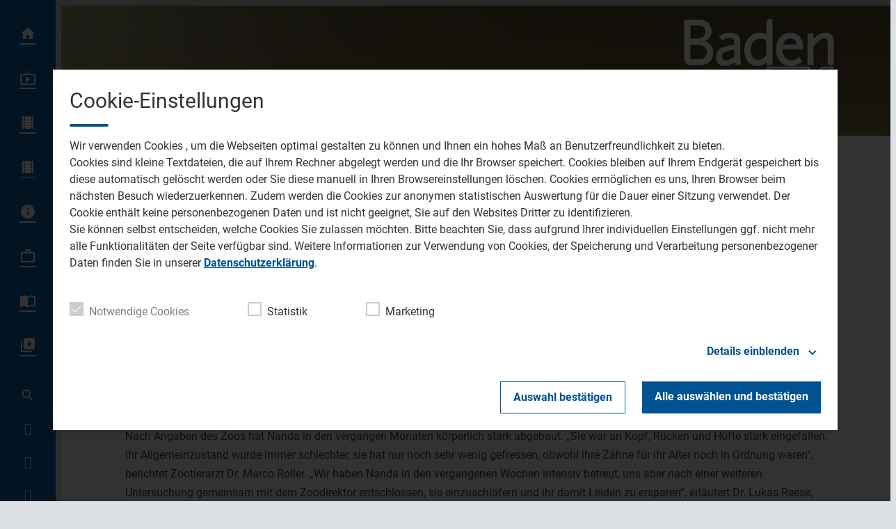

--- FILE ---
content_type: text/css
request_url: https://assets.welocal.world/fonts/roboto:400,400i,500,500i,700,700i
body_size: 125
content:
@font-face{font-family:'Roboto';font-display:swap;font-style:normal;font-weight:400;src:url('./roboto/roboto-v30-latin-regular.woff2') format('woff2'),url('./roboto/roboto-v30-latin-regular.ttf') format('truetype');}@font-face{font-family:'Roboto';font-display:swap;font-style:italic;font-weight:400;src:url('./roboto/roboto-v30-latin-italic.woff2') format('woff2'),url('./roboto/roboto-v30-latin-italic.ttf') format('truetype');}@font-face{font-family:'Roboto';font-display:swap;font-style:normal;font-weight:500;src:url('./roboto/roboto-v30-latin-500.woff2') format('woff2'),url('./roboto/roboto-v30-latin-500.ttf') format('truetype');}@font-face{font-family:'Roboto';font-display:swap;font-style:italic;font-weight:500;src:url('./roboto/roboto-v30-latin-500italic.woff2') format('woff2'),url('./roboto/roboto-v30-latin-500italic.ttf') format('truetype');}@font-face{font-family:'Roboto';font-display:swap;font-style:normal;font-weight:700;src:url('./roboto/roboto-v30-latin-700.woff2') format('woff2'),url('./roboto/roboto-v30-latin-700.ttf') format('truetype');}@font-face{font-family:'Roboto';font-display:swap;font-style:italic;font-weight:700;src:url('./roboto/roboto-v30-latin-700italic.woff2') format('woff2'),url('./roboto/roboto-v30-latin-700italic.ttf') format('truetype');}